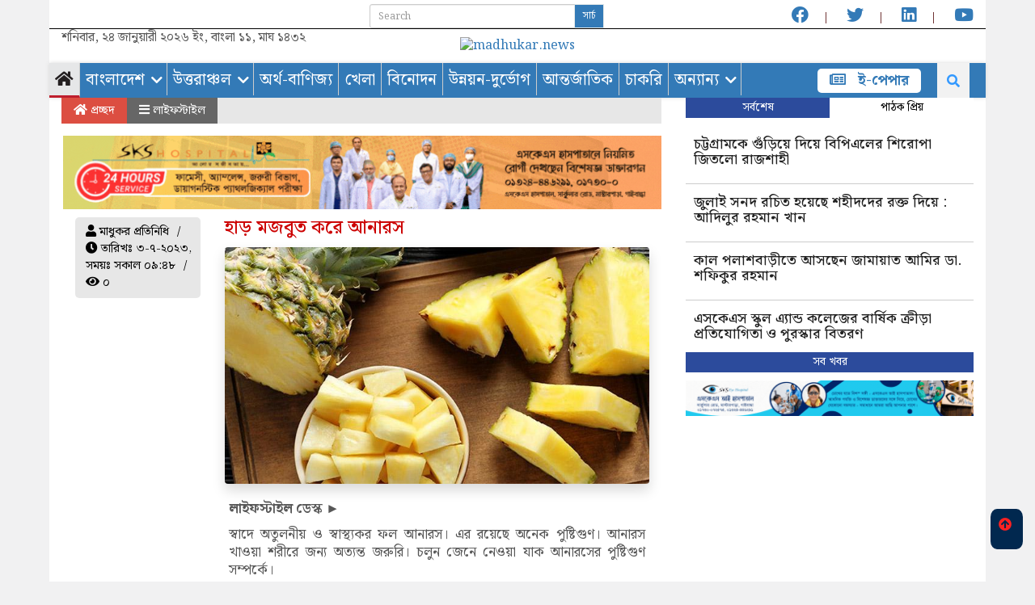

--- FILE ---
content_type: text/html; charset=UTF-8
request_url: https://madhukar.news/Details/%E0%A6%B9%E0%A6%BE%E0%A7%9C-%E0%A6%AE%E0%A6%9C%E0%A6%AC%E0%A7%81%E0%A6%A4-%E0%A6%95%E0%A6%B0%E0%A7%87-%E0%A6%86%E0%A6%A8%E0%A6%BE%E0%A6%B0%E0%A6%B8
body_size: 15302
content:
<!DOCTYPE html><html lang="bn" prefix="op: https://media.facebook.com/op#" ><head><meta http-equiv="Content-Type" content="text/html; charset=utf-8"><meta http-equiv="cache-control" content="no-cache" /><meta http-equiv="cache-control" content="max-age=0" /><meta http-equiv="pragma" content="no-cache" /><meta http-equiv="expires" content="0" /><meta http-equiv="expires" content="Sat, 26 Jul 1997 05:00:00 GMT" /><script src="https://www.googleoptimize.com/optimize.js?id=OPT-NGXLPQM"></script> <link rel="icon" href="https://madhukar.news/images/Logo.svg" type="image/x-icon" /> <link rel="shortcut icon" href="https://madhukar.news/images/Logo.svg" type="image/x-icon" />   <meta http-equiv="X-UA-Compatible" content="IE=edge"> <meta name="viewport" content="width=device-width,minimum-scale=1,initial-scale=1" /> <title> হাড় মজবুত করে আনারস | মাধুকর </title>  <meta name="Developed By" content="Creation Plus"/> <meta name="distribution" content="Global"/> <meta name="keywords" content="মাধুকর, bangla news, current News, bangla newspaper, bangladesh newspaper, online paper, bangladeshi newspaper, bangla news paper, bangladesh newspapers, newspaper, all bangla news paper, bd news paper, news paper, bangladesh news paper, daily, bangla newspaper, daily news paper, bangladeshi news paper, bangla paper, all bangla newspaper, bangladesh news, daily newspaper,all news bd, অনলাইন, পত্রিকা, বাংলাদেশ, আজকের পত্রিকা, আন্তর্জাতিক, অর্থনীতি, খেলা, বিনোদন, ফিচার, বিজ্ঞান ও প্রযুক্তি, চলচ্চিত্র, ঢালিউড, বলিউড, হলিউড, বাংলা গান, মঞ্চ, টেলিভিশন, নকশা, রস+আলো, ছুটির দিনে, অধুনা, স্বপ্ন নিয়ে, আনন্দ, অন্য আলো, সাহিত্য, গোল্লাছুট, প্রজন্ম ডট কম, বন্ধুসভা,কম্পিউটার, মোবাইল ফোন, অটোমোবাইল, মহাকাশ, গেমস, মাল্টিমিডিয়া, রাজনীতি, সরকার, অপরাধ, আইন ও বিচার, পরিবেশ, দুর্ঘটনা, সংসদ, রাজধানী, শেয়ার বাজার, বাণিজ্য, পোশাক শিল্প, ক্রিকেট, ফুটবল, লাইভ স্কোর" /><meta name="description" content=" লাইফস্টাইল ডেস্ক&nbsp;►
স্বাদে অতুলনীয় ও স্বাস্থ্যকর ফল আনারস। এর রয়েছে অনেক পুষ্টিগুণ। আনারস খাওয়া শরীরে জন্য অত্যন্ত জরুরি। চলুন জেনে নেওয়া যাক আনারসের পুষ্টিগুণ সম্পর্কে।
ওজন কমায়:
শুনতে বেশ অবাক | মাধুকর	" /><link href="https://madhukar.news" rel="home" /> <script data-schema="Organization" type="application/ld+json">{	"@context": "http://schema.org/",	"name":"মাধুকর",	"@type": "Organization",	"url": "//madhukar.news",	"sameAs": [	"https://www.facebook.com/www.madhukar.news",	"https://twitter.com/DailyMadhukarPaper",	"https://www.youtube.com/channel/UCR4OKoKPdgOgKS7ZEUX26SA"	],	"logo": "//madhukar.news/images/Logo.svg", "potentialAction": {	"@type": "SearchAction",	"target": "//madhukar.news/search/?q={search_term_string}",	"query-input": "required name=search_term_string"	}
}</script><meta property="fb:pages" content="549377189312226" /><meta name="msvalidate.01" content="F41E9EC3FB9A3957FF45387D1E444F0C" /><script> window.fbAsyncInit = function() { FB.init({ appId : '549377189312226', xfbml : true, version : 'v7.0' }); FB.AppEvents.logPageView(); }; (function(d, s, id){ var js, fjs = d.getElementsByTagName(s)[0]; if (d.getElementById(id)) {return;} js = d.createElement(s); js.id = id; js.src = "https://connect.facebook.net/en_US/sdk.js"; fjs.parentNode.insertBefore(js, fjs); }(document, 'script', 'facebook-jssdk'));</script><meta property="og:url" content="https://madhukar.news/Details/হাড়-মজবুত-করে-আনারস" /><meta property="og:type" content="website" /><meta property="fb:app_id" content="444829112881482" /><meta property="og:title" content="হাড় মজবুত করে আনারস" /><meta property="og:description" content="লাইফস্টাইল ডেস্ক&nbsp;►
স্বাদে অতুলনীয় ও স্বাস্থ্যকর ফল আনারস। এর রয়েছে অনেক পুষ্টিগুণ। আনারস খাওয়া শরীরে জন্য অত্যন্ত জরুরি। চলুন জেনে নেওয়া যাক আনারসের পুষ্টিগুণ সম্পর্কে।
ওজন কমায়:
শুনতে বেশ অবাক লাগলেও আনারস আমাদের ওজন কমানোয় বেশ সাহায্য করে। কারণ আনারসে প্রচুর ফাইবার রয়েছে এবং অনেক কম ফ্যাট। সকালের যে সময়ে ফলমূল খাওয়া হয় সে সময় আনারস এবং সালাদে আনারস ব্যবহার অথবা আনারসের জুস অনেক বেশি স্বাস্থ্যকর। তাই ওজন কমাতে চাইলে আনারস খান।
হজমশক্তি বাড়ায়:
আনারস আমাদের হজমশক্তি বৃদ্ধি করতে বেশ কার্যকরী। আনারসে রয়েছে ব্রোমেলিন যা আমাদের হজমশক্তিকে উন্নত করতে সাহায্য করে।
হাড়ের সুস্থতায়:
আনারসে রয়েছে প্রচুর পরিমাণে ক্যালসিয়াম ও ম্যাংগানিজ। ক্যালসিয়াম হাড়ের গঠনে বেশ গুরুত্বপূর্ণ ভূমিকা পালন করে এবং ম্যাংগানিজ হাড়কে করে তোলে মজবুত। প্রতিদিনের খাবার তালিকায় পরিমিত পরিমাণ আনারস রাখলে হাড়ের সমস্যাজনিত যে কোনো রোগ প্রতিরোধ করা সম্ভব।
পুষ্টির অভাব দূর করে:
আনারস পুষ্টির বেশ বড় একটি উৎস। আনারসে রয়েছে প্রচুর পরিমাণে ভিটামিন এ এবং সি, ক্যালসিয়াম, পটাশিয়াম ও ফসফরাস। এসব উপাদান আমাদের দেহের পুষ্টির অভাব পূরণে কার্যকরী ভূমিকা পালন করে। প্রতিদিন অল্প পরিমাণে আনারস খেলে দেহে এ সব পুষ্টি উপাদানের অভাব থাকবে না।
চোখের স্বাস্থ্য রায়:
বিভিন্ন গবেষণায় দেখা যায় যে আনারস ম্যাক্যুলার ডিগ্রেডেশন হওয়া থেকে আমাদের রা করে। এ রোগটি আমাদের চোখের রেটিনা নষ্ট করে দেয় এবং আমরা ধীরে ধীরে অন্ধ হয়ে যাই। আনারসে রয়েছে বেটা ক্যারোটিন। প্রতিদিন আনারস খেলে এ রোগ হওয়ার সম্ভাবনা ৩০ শতাংশ পর্যন্ত কমে যায়। এতে সুস্থ থাকে আমাদের চোখ।
দাঁত ও মাড়ির সুরায়:
আনারসের ক্যালসিয়াম দাঁতের সুরায় কাজ করে। মাড়ির যে কোনো সমস্যা সমাধান করতে বেশ কার্যকর ভূমিকা পালন করে। প্রতিদিন আনারস খেলে দাঁতে জীবাণুর আক্রমণ কম হয় এবং দাঁত ঠিক থাকে।&nbsp;
" /><meta property="og:image" content="https://admin.madhukar.news/uploads/0307202309484701.jpg" /><meta property="og:image:alt" content="হাড় মজবুত করে আনারস" /><meta name="twitter:card" content="summary_large_image" /><meta name="twitter:site" content="@madhukarNews" /><meta name="twitter:creator" content="@madhukarNews" /><meta name="twitter:url" content="https://madhukar.news/Details/হাড়-মজবুত-করে-আনারস" /><meta name="twitter:title" content="হাড় মজবুত করে আনারস" /><meta name="twitter:description" content="লাইফস্টাইল ডেস্ক&nbsp;►
স্বাদে অতুলনীয় ও স্বাস্থ্যকর ফল আনারস। এর রয়েছে অনেক পুষ্টিগুণ। আনারস খাওয়া শরীরে জন্য অত্যন্ত জরুরি। চলুন জেনে নেওয়া যাক আনারসের পুষ্টিগুণ সম্পর্কে।
ওজন কমায়:
শুনতে বেশ অবাক লাগলেও আনারস আমাদের ওজন কমানোয় বেশ সাহায্য করে। কারণ আনারসে প্রচুর ফাইবার রয়েছে এবং অনেক কম ফ্যাট। সকালের যে সময়ে ফলমূল খাওয়া হয় সে সময় আনারস এবং সালাদে আনারস ব্যবহার অথবা আনারসের জুস অনেক বেশি স্বাস্থ্যকর। তাই ওজন কমাতে চাইলে আনারস খান।
হজমশক্তি বাড়ায়:
আনারস আমাদের হজমশক্তি বৃদ্ধি করতে বেশ কার্যকরী। আনারসে রয়েছে ব্রোমেলিন যা আমাদের হজমশক্তিকে উন্নত করতে সাহায্য করে।
হাড়ের সুস্থতায়:
আনারসে রয়েছে প্রচুর পরিমাণে ক্যালসিয়াম ও ম্যাংগানিজ। ক্যালসিয়াম হাড়ের গঠনে বেশ গুরুত্বপূর্ণ ভূমিকা পালন করে এবং ম্যাংগানিজ হাড়কে করে তোলে মজবুত। প্রতিদিনের খাবার তালিকায় পরিমিত পরিমাণ আনারস রাখলে হাড়ের সমস্যাজনিত যে কোনো রোগ প্রতিরোধ করা সম্ভব।
পুষ্টির অভাব দূর করে:
আনারস পুষ্টির বেশ বড় একটি উৎস। আনারসে রয়েছে প্রচুর পরিমাণে ভিটামিন এ এবং সি, ক্যালসিয়াম, পটাশিয়াম ও ফসফরাস। এসব উপাদান আমাদের দেহের পুষ্টির অভাব পূরণে কার্যকরী ভূমিকা পালন করে। প্রতিদিন অল্প পরিমাণে আনারস খেলে দেহে এ সব পুষ্টি উপাদানের অভাব থাকবে না।
চোখের স্বাস্থ্য রায়:
বিভিন্ন গবেষণায় দেখা যায় যে আনারস ম্যাক্যুলার ডিগ্রেডেশন হওয়া থেকে আমাদের রা করে। এ রোগটি আমাদের চোখের রেটিনা নষ্ট করে দেয় এবং আমরা ধীরে ধীরে অন্ধ হয়ে যাই। আনারসে রয়েছে বেটা ক্যারোটিন। প্রতিদিন আনারস খেলে এ রোগ হওয়ার সম্ভাবনা ৩০ শতাংশ পর্যন্ত কমে যায়। এতে সুস্থ থাকে আমাদের চোখ।
দাঁত ও মাড়ির সুরায়:
আনারসের ক্যালসিয়াম দাঁতের সুরায় কাজ করে। মাড়ির যে কোনো সমস্যা সমাধান করতে বেশ কার্যকর ভূমিকা পালন করে। প্রতিদিন আনারস খেলে দাঁতে জীবাণুর আক্রমণ কম হয় এবং দাঁত ঠিক থাকে।&nbsp;
" /><meta name="twitter:image" content="https://admin.madhukar.news/uploads/0307202309484701.jpg" /><link rel="canonical" href="https://www.madhukar.news/Details/হাড়-মজবুত-করে-আনারস"><link rel="amphtml" href="https://www.madhukar.news/amp/হাড়-মজবুত-করে-আনারস">  <link href="https://madhukar.news/others/css/bootstrap.min.css" rel="stylesheet"> <link href="https://madhukar.news/others/css/font-awesome.min.css" rel="stylesheet">  <link href="https://madhukar.news/others/css/responsive.css" rel="stylesheet"> <link href="https://madhukar.news/others/style.css" rel="stylesheet"> <link href="https://madhukar.news/style.css" rel="stylesheet"> <link href="https://madhukar.news/others/css/menu.css" rel="stylesheet"> <script src="https://code.jquery.com/jquery-1.12.4.js"></script> <script src="https://code.jquery.com/ui/1.12.1/jquery-ui.js"></script> <script type="text/javascript" src="https://www.admin.madhukar.news/js/jquery.slimscroll.js"></script>  <script async src="https://www.googletagmanager.com/gtag/js?id=G-ZFC1FQ7K33"></script> <script> window.dataLayer = window.dataLayer || []; function gtag(){dataLayer.push(arguments);} gtag('js', new Date()); gtag('config', 'G-ZFC1FQ7K33'); </script> <script src="https://cdn.onesignal.com/sdks/OneSignalSDK.js" async=""></script> <script> window.OneSignal = window.OneSignal || []; OneSignal.push(function() { OneSignal.init({ appId: "0c3373d7-7de4-4f56-aa99-81c1033d0804", }); }); </script> <script async src="https://pagead2.googlesyndication.com/pagead/js/adsbygoogle.js?client=ca-pub-8624375222418287" crossorigin="anonymous"></script> </head>  <body>  <section class="container main_wbsite"> <div class="row top-hdr-border logo-background"> <div class="top-hdr-sec"> <div class="col-md-4 col-sm-5 date"> </div> <div class="col-md-3 col-sm-3 search"> <form action="https://madhukar.news/search/" method="post"> <input type="text" class="form-control input-sm" maxlength="64" placeholder="Search" name="search"/> <button type="submit" class="btn btn-primary btn-sm">সার্চ </button> </form> </div> <div class="col-md-5 col-sm-4"> <div class="top-hdr-social"> <ul> <li><a href="https://www.facebook.com/www.madhukar.news" target="_blank"> <i class="fab fa-facebook"></i></a></li> <li><a href="https://twitter.com/DailyMadhukarPaper" target="_blank"> <i class="fab fa-twitter"></i></a></li> <li><a href="https://linkedin.com/madhukarnews" target="_blank"> <i class="fab fa-linkedin"></i></a></li>  <li><a href="https://www.youtube.com/channel/UCR4OKoKPdgOgKS7ZEUX26SA" target="_blank"> <i class="fab fa-youtube"></i></a></li> </ul> </div> </div> </div> </div>   <div class="row hidden-xs"> <div class="col-md-4 col-sm-4" style="align-items: center;"> <div style="position: absolute;"> <p> শনিবার, ২৪ জানুয়ারী ২০২৬ ইং, বাংলা ১১, মাঘ ১৪৩২ </p> </div> </div> <div class="col-md-4 col-sm-4 logo" style="text-align: center;"> <a href="https://madhukar.news"><img style="width:60%; height:auto" src="https://madhukar.news/images/Logo.svg" alt="madhukar.news"></a> </div> <div class="col-md-4 col-sm-4 bannar"> </div></div>  <link rel="stylesheet" href="https://cdnjs.cloudflare.com/ajax/libs/font-awesome/5.9.0/css/all.css"/> <link rel="stylesheet" href="//madhukar.news/css/animate.css"/> <style> @media (max-width: 767px) .hidden-xs { display: none !important; } .navigation { box-shadow: 0 0 5px #d8d8d8; background: #337ab7;
}
#main-nav ul.menu li a{ color:white;
} </style><header class="header"> <div class="desk-nav navigation hidden-xs" style="position: relative"><div id="main-nav"><div class="menu-main_menu-container"><ul id="menu-main_menu" class="menu"><li class=" current-menu-item "><a href="https://madhukar.news/"><i class="fa fa-home"> </i></a></li><li class='menu-item-has-children'><a href='//madhukar.news/Category/বাংলাদেশ'>বাংলাদেশ</a><ul class='drdown-menu'><li><a href='//madhukar.news/Category/জাতীয়'>জাতীয়</a></li><li><a href='//madhukar.news/Category/রাজনীতি'>রাজনীতি</a></li><li><a href='//madhukar.news/Category/ঢাকা'>ঢাকা</a></li><li><a href='//madhukar.news/Category/চট্টগ্রাম'>চট্টগ্রাম</a></li><li><a href='//madhukar.news/Category/রংপুর'>রংপুর</a></li><li><a href='//madhukar.news/Category/রাজশাহী'>রাজশাহী</a></li><li><a href='//madhukar.news/Category/সিলেট'>সিলেট</a></li><li><a href='//madhukar.news/Category/বরিশাল'>বরিশাল</a></li><li><a href='//madhukar.news/Category/খুলনা'>খুলনা</a></li><li><a href='//madhukar.news/Category/ময়মনসিংহ'>ময়মনসিংহ</a></li></ul></li><li class='menu-item-has-children'><a href='//madhukar.news/Category/উত্তরাঞ্চল'>উত্তরাঞ্চল</a><ul class='drdown-menu'><li><a href='//madhukar.news/Category/রংপুর'>রংপুর</a></li><li><a href='//madhukar.news/Category/রাজশাহী'>রাজশাহী</a></li><li><a href='//madhukar.news/Category/গাইবান্ধা'>গাইবান্ধা</a></li><li><a href='//madhukar.news/Category/দিনাজপুর'>দিনাজপুর</a></li><li><a href='//madhukar.news/Category/কুড়িগ্রাম'>কুড়িগ্রাম</a></li><li><a href='//madhukar.news/Category/লালমনিরহাট'>লালমনিরহাট</a></li><li><a href='//madhukar.news/Category/নীলফামারী'>নীলফামারী</a></li><li><a href='//madhukar.news/Category/ঠাকুরগাঁও'>ঠাকুরগাঁও</a></li><li><a href='//madhukar.news/Category/পঞ্চগড়'>পঞ্চগড়</a></li></ul></li><li class=''><a href='//madhukar.news/Category/অর্থ-বাণিজ্য'>অর্থ-বাণিজ্য</a></li><li class=''><a href='//madhukar.news/Category/খেলা'>খেলা</a></li><li class=''><a href='//madhukar.news/Category/বিনোদন'>বিনোদন</a></li><li class=''><a href='//madhukar.news/Category/উন্নয়ন-দুর্ভোগ'>উন্নয়ন-দুর্ভোগ</a></li><li class=''><a href='//madhukar.news/Category/আন্তর্জাতিক'>আন্তর্জাতিক</a></li><li class=''><a href='//madhukar.news/Category/চাকরি'>চাকরি</a></li><li class='menu-item-has-children'><a href='//madhukar.news/Category/অন্যান্য'>অন্যান্য</a><ul class='drdown-menu'><li><a href='//madhukar.news/Category/স্বাস্থ্য'>স্বাস্থ্য</a></li><li><a href='//madhukar.news/Category/রেসিপি'>রেসিপি</a></li><li><a href='//madhukar.news/Category/সংস্কৃতি'>সংস্কৃতি</a></li><li><a href='//madhukar.news/Category/লাইফস্টাইল'>লাইফস্টাইল</a></li><li><a href='//madhukar.news/Category/শিক্ষা'>শিক্ষা</a></li><li><a href='//madhukar.news/Category/তথ্য-প্রযুক্তি'>তথ্য-প্রযুক্তি</a></li><li><a href='//madhukar.news/Category/মতামত'>মতামত</a></li><li><a href='//madhukar.news/Category/পাখি-প্রকৃতি'>পাখি-প্রকৃতি</a></li><li><a href='//madhukar.news/Category/ভিডিও'>ভিডিও</a></li></ul></li></ul></li></ul></div><div class="epaper-button"> <a target="_blank" href="https://www.emadhukar.com/"> <strong><i class="far fa-newspaper"></i> ই-পেপার</strong></a> </div></div><div class="nav-search-form"><form role="search" method="post" class="search-form" action="https://madhukar.news/search/"> <input required="required" type="search" class="search-field" placeholder="অনুসন্ধান" name="search" title="Search for:"> <input id="search_click" type="submit" class="search-submit fa" value=""> </form></div></div><div class="bottom-bar"><div class="container"> </div></div><div class="all-menu-item"><div class="all-menu-item-bg"><div class="container"><div class="containt" style="display: none"><div class="menu-all_menu-container"><ul id="menu-all_menu" class="all-cat-menu"><li><a href="Category/বাংলাদেশ">বাংলাদেশ</a></li><li><a href="Category/আন্তর্জাতিক">আন্তর্জাতিক</a></li><li><a href="Category/অর্থনীতি">অর্থনীতি</a></li><li><a href="Category/বিনোদন">বিনোদন</a></li><li><a href="Category/খেলা">খেলা</a></li><li><a href="Category/লাইফস্টাইল">লাইফস্টাইল</a></li><li><a href="Category/মতামত">মতামত</a></li><li><a href="Category/ফিচার">ফিচার</a></li><li><a href="Category/শিক্ষা">শিক্ষা</a></li><li><a href="Category/সংস্কৃতি">সংস্কৃতি</a></li><li><a href="Category/sports/interview/">সাক্ষাৎকার</a></li><li><a href="Category/opinion/religion/">ধর্ম</a></li><li><a href="Category/life-style/travel/">ভ্রমণ</a></li><li><a href="Category/uncatagorys/">পাঁচমিশালি</a></li><li><a href="special-eidtion/">বিশেষ সংখ্যা</a></li><li><a href="Category/স্বাস্থ্য/">স্বাস্থ্য</a></li><li><a href="Category/photos-gallery/"><i class="fa fa-camera" aria-hidden="true"></i> ছবি</a></li> <li><a href="Category/video/"><i class="fa fa-video-camera" aria-hidden="true"></i> ভিডিও</a></li></ul></div><div style="clear: both; height: 30px; border-bottom: 1px solid #bcbec0"></div><div class="menu-all_catagory_bottom-container"><ul id="menu-all_catagory_bottom" class="all-cat-menu-bottom"><li><a href="social-media-link/"><i class="fa fa-share-alt" aria-hidden="true"></i> সোশ্যাল মিডিয়া</a></li><li><a href="https://madhukar.news/converter/"><i class="fa fa-language" aria-hidden="true"></i> ইউনিকোড কনভার্টার</a></li><li><a href="Category/country/"><i class="fa fa-clock-o" aria-hidden="true"></i> আজকের এই দিনে</a></li><li><a href="https://madhukar.news/archive/"><i class="fa fa-calendar" aria-hidden="true"></i> আর্কাইভ</a></li><li><a href="#">সার্কুলেশন</a></li><li><a href="/advertise/">বিজ্ঞাপন</a></li><li><a href="/about-us/">আমাদের কথা</a></li></ul></div></div></div></div></div><script type="text/javascript"> jQuery(document).ready(function(e) { jQuery("#first_checkbox").attr("checked", "checked") jQuery("#unicode_font input").click(function() { var val = jQuery(this).val(); window.imeselector.selectIM(val); //window.imeselector.$element.trigger( 'setim.ime',val); //console.log(val); }) }) </script><script type="text/javascript"> jQuery(document).ready(function(e) { var h = jQuery('.header').height(); jQuery(window).scroll(function() { var top = jQuery(window).scrollTop(); if (h > 90) { if (top >= h) { jQuery(".navigation").addClass("stricky animated bounceInDown"); jQuery('.header').addClass("hstricky"); jQuery('.top-bar').hide(); } else { jQuery(".navigation").removeClass("stricky animated bounceInDown"); jQuery('.header').removeClass("hstricky"); jQuery('.top-bar').show(); } } }) }) </script><script type="text/javascript"> jQuery(document).ready(function() { jQuery(".nav-search-form").click(function(e) { e.stopPropagation(); }); jQuery("#search_click").click(function(e) { e.stopPropagation(); //console.log("click"); if (!jQuery(".nav-search-form").hasClass("active")) { jQuery(".nav-search-form").addClass("active"); e.preventDefault(); } }) jQuery(document).on("click", function() { jQuery(".nav-search-form").removeClass("active"); }) }); </script></header><div class="logo-aria visible-xs"><div class="container"><div class="row"><div class="header-m"><div class="serach_box_m" style="display: none;"><div class="serch_content"><form action="https://madhukar.news/search/" method="post"> <input class="input-tex" placeholder="অনুসন্ধান করুন..." type="text" name="search" id="search" value=""><div class="button-group"> <input class="fa button submit" type="submit" value=""> <input id="mserch_close" class="fa button closes" type="button" value=""> </div></form><div style="clear:both;"></div></div></div><script type="text/javascript"> jQuery(document).ready(function(e) { jQuery("#mserch_close").click(function(e) { jQuery(".serach_box_m").fadeOut(); }) jQuery(".serch_button").click(function(e) { jQuery(".serach_box_m").fadeIn(); }) }) </script><div class="logo1 col-xs-8"> <a style="text-decoration:none" href="https://madhukar.news"> <img src="https://madhukar.news/images/Logo.svg" alt=""> </a> <span class="border"> </span> </div><div class="col-xs-offset-2 col-xs-2 nav-button"><span class="serch_button"> <i class="fa fa-search"></i> </span><div class="click-mnav" style="width:100%; height:45px"> <button class="navbar-toggle hide_mnav-bar" type="button"> <i id="change_icon" class="fa fa-bars"></i> </button><script type="text/javascript"> jQuery(document).ready(function(e) { jQuery(".hide_mnav-bar").click(function(e) { jQuery("#mnav-bar div .menu").slideToggle(); if (jQuery("#change_icon").hasClass("fa-bars")) { jQuery("#change_icon").removeClass("fa-bars"); jQuery("#change_icon").addClass("fa-times"); jQuery(".header-m").addClass("active"); } else { jQuery("#change_icon").addClass("fa-bars"); jQuery("#change_icon").removeClass("fa-times"); jQuery(".header-m").removeClass("active"); } }); }); </script></div></div><div style="clear:both;"></div></div><div class="moble-menu visible-xs"><div id="mobile_nav"><div id="mmain-nav"><div id="mnav-bar"><div class="mobile-bar"><ul class="menu" style="display: none;"><li style="border-right: 1px solid #fff;"><a style="color: #2b3990;" href="/print-edition/">আজকের পত্রিকা</a> </li><li style="border-right: 1px solid #fff;"><a style="color: #ed1c24;" href="https://emadhukar.com"><b>ই-পেপার</b></a> </li><li><a style="color: #2b3990;" href="/admin"><i class="fa fa-user-circle-o"></i> </a> </li></ul><div style="clear:both;"></div></div><div class="menu-mobile_menu_final-container"> <ul id="menu-mobile_menu_final" class="menu" style="display: none;"><li><a href="https://madhukar.news/Category/বাংলাদেশ" target="">বাংলাদেশ</a></li><li><a href="https://madhukar.news/Category/গাইবান্ধা" target="">গাইবান্ধা</a></li><li><a href="https://madhukar.news/Category/খেলা" target="">খেলাধুলা</a></li><li><a href="https://madhukar.news/Category/আন্তর্জাতিক" target="">আন্তর্জাতিক</a></li><li><a href="https://madhukar.news/Category/বিনোদন" target="">বিনোদন</a></li><li><a href="https://madhukar.news/Category/অর্থ-বাণিজ্য" target="">অর্থ বাণিজ্য</a></li><li><a href="https://madhukar.news/Category/সংস্কৃতি" target="">সংস্কৃতি</a></li><li><a href="https://madhukar.news/Category/উন্নয়ন-দুর্ভোগ" target="">উন্নয়ন দুর্ভোগ</a></li><li><a href="https://madhukar.news/Category/লাইফস্টাইল" target="">লাইফস্টাইল</a></li><li><a href="https://madhukar.news/Category/চাকরি" target="">চাকরি</a></li><li><a href="https://madhukar.news/Category/অন্যান্য" target="">অন্যান্য</a></li></ul></div><div class="menu-all-Category-bottom-container"><ul id="menu-all_catagory_bottom-1" class="menu" style="display: none;"><li><a href="https://www.facebook.com/DailyMadhukarPaper"><i class="fa fa-share-alt" aria-hidden="true"></i> সোশ্যাল মিডিয়া</a></li><li><a href="https://madhukar.news/converter"><i class="fa fa-language" aria-hidden="true"></i> ইউনিকোড কনভার্টার</a></li><li><a href="Category/country/"><i class="fa fa-clock-o" aria-hidden="true"></i> আজকের এই দিনে</a></li><li><a href="https://madhukar.news/archive/"><i class="fa fa-calendar" aria-hidden="true"></i> আর্কাইভ</a></li><li><a href="#">সার্কুলেশন</a></li><li><a href="https://madhukar.news/page/advertising-rate-madhukar">বিজ্ঞাপন</a></li><li><a href="about-us/">আমাদের কথা</a></li></ul></div></div></div></div></div></div></div></div><script type="text/javascript"> jQuery(document).ready(function() { jQuery(".search-col i").click(function(e) { //console.log("click"); jQuery("#searchs").slideToggle("slow"); }) }) </script> <link rel="stylesheet" type="text/css" href="//madhukar.news/ckeditor5.css"><section class="singlepage-section"> <div class="row"> <div class="col-md-8"> <div class="single-cat-info"> <div class="single-cat-home"> <a href="//madhukar.news/"><i class="fa fa-home" aria-hidden="true"></i> প্রচ্ছদ </a> </div> <div class="single-cat-cate"> <a href="https://madhukar.news/Category/লাইফস্টাইল"><i class="fa fa-bars" aria-hidden="true"></i> লাইফস্টাইল </a> </div> </div> <div id="divToPrint"> <div class="single-title"> <div class="add"> <a href="https://skseyehospital.com.bd" target="_blank"><img src="//admin.madhukar.news/Ad_Image/SKS Hospital_Animation.gif" alt="Ad" style="width:100%" /></a>           </div> <div class="unselectable"> <div class="col-md-12"><div class="col-md-3"><div class="sgl-page-views-count"><ul><li><i class="fa fa-user" aria-hidden="true"></i> মাধুকর প্রতিনিধি</li><li> <i class="fa fa-clock-o" aria-hidden="true"></i> তারিখঃ ৩-৭-২০২৩, সময়ঃ সকাল ০৯:৪৮</li><li> <i class="fa fa-eye" aria-hidden="true"></i> ০</li></ul></div></div><div class="col-md-9"><h1 class='h1_style'>হাড় মজবুত করে আনারস</h1><div class="single-img"><img class='lazyload rounded shadow' src='//madhukar.news/images/load1.gif' data-src='//admin.madhukar.news/uploads/0307202309484701.jpg' alt='হাড় মজবুত করে আনারস' title='হাড় মজবুত করে আনারস'><p><small></small></p></div><div class="single-dtls"><p><strong>লাইফস্টাইল ডেস্ক&nbsp;►</strong></p><p>স্বাদে অতুলনীয় ও স্বাস্থ্যকর ফল আনারস। এর রয়েছে অনেক পুষ্টিগুণ। আনারস খাওয়া শরীরে জন্য অত্যন্ত জরুরি। চলুন জেনে নেওয়া যাক আনারসের পুষ্টিগুণ সম্পর্কে।</p><p><strong>ওজন কমায়:</strong><br />শুনতে বেশ অবাক লাগলেও আনারস আমাদের ওজন কমানোয় বেশ সাহায্য করে। কারণ আনারসে প্রচুর ফাইবার রয়েছে এবং অনেক কম ফ্যাট। সকালের যে সময়ে ফলমূল খাওয়া হয় সে সময় আনারস এবং সালাদে আনারস ব্যবহার অথবা আনারসের জুস অনেক বেশি স্বাস্থ্যকর। তাই ওজন কমাতে চাইলে আনারস খান।</p><p><strong>হজমশক্তি বাড়ায়:</strong><br />আনারস আমাদের হজমশক্তি বৃদ্ধি করতে বেশ কার্যকরী। আনারসে রয়েছে ব্রোমেলিন যা আমাদের হজমশক্তিকে উন্নত করতে সাহায্য করে।</p><p><strong>হাড়ের সুস্থতায়:</strong><br />আনারসে রয়েছে প্রচুর পরিমাণে ক্যালসিয়াম ও ম্যাংগানিজ। ক্যালসিয়াম হাড়ের গঠনে বেশ গুরুত্বপূর্ণ ভূমিকা পালন করে এবং ম্যাংগানিজ হাড়কে করে তোলে মজবুত। প্রতিদিনের খাবার তালিকায় পরিমিত পরিমাণ আনারস রাখলে হাড়ের সমস্যাজনিত যে কোনো রোগ প্রতিরোধ করা সম্ভব।</p><p><strong>পুষ্টির অভাব দূর করে:</strong><br />আনারস পুষ্টির বেশ বড় একটি উৎস। আনারসে রয়েছে প্রচুর পরিমাণে ভিটামিন এ এবং সি, ক্যালসিয়াম, পটাশিয়াম ও ফসফরাস। এসব উপাদান আমাদের দেহের পুষ্টির অভাব পূরণে কার্যকরী ভূমিকা পালন করে। প্রতিদিন অল্প পরিমাণে আনারস খেলে দেহে এ সব পুষ্টি উপাদানের অভাব থাকবে না।</p><p><strong>চোখের স্বাস্থ্য রায়:</strong><br />বিভিন্ন গবেষণায় দেখা যায় যে আনারস ম্যাক্যুলার ডিগ্রেডেশন হওয়া থেকে আমাদের রা করে। এ রোগটি আমাদের চোখের রেটিনা নষ্ট করে দেয় এবং আমরা ধীরে ধীরে অন্ধ হয়ে যাই। আনারসে রয়েছে বেটা ক্যারোটিন। প্রতিদিন আনারস খেলে এ রোগ হওয়ার সম্ভাবনা ৩০ শতাংশ পর্যন্ত কমে যায়। এতে সুস্থ থাকে আমাদের চোখ।</p><p><strong>দাঁত ও মাড়ির সুরায়:</strong><br />আনারসের ক্যালসিয়াম দাঁতের সুরায় কাজ করে। মাড়ির যে কোনো সমস্যা সমাধান করতে বেশ কার্যকর ভূমিকা পালন করে। প্রতিদিন আনারস খেলে দাঁতে জীবাণুর আক্রমণ কম হয় এবং দাঁত ঠিক থাকে।&nbsp;</p></div> <div> <a href="https://news.google.com/s/CBIwnJ3_xKAB?sceid=BD:en&sceid=BD:en&r=0&oc=1"> <p> <svg xmlns="http://www.w3.org/2000/svg" viewBox="0 0 24 24" enable-background="new 0 0 24 24" xml:space="preserve" height="32px" width="32px" alt="Google News"><path fill="#0C9D58" d="M17.909,15.1c0,0.278-0.23,0.506-0.51,0.506H6.601c-0.281,0-0.51-0.228-0.51-0.506V4.506 C6.091,4.228,6.32,4,6.601,4h10.798c0.281,0,0.51,0.228,0.51,0.506L17.909,15.1L17.909,15.1z"></path><path opacity="0.2" fill="#004D40" enable-background="new" d="M17.909,6.723l-4.047-0.521l4.047,1.086V6.723z"></path><path opacity="0.2" fill="#004D40" enable-background="new " d="M12.195,4.552L6.067,7.289l6.773-2.465V4.817 C12.721,4.561,12.431,4.442,12.195,4.552z"></path><path opacity="0.2" fill="#FFFFFF" enable-background="new" d="M17.399,4H6.601c-0.281,0-0.51,0.228-0.51,0.506V4.62 c0-0.278,0.23-0.507,0.51-0.507h10.798c0.281,0,0.51,0.228,0.51,0.507V4.506C17.909,4.228,17.68,4,17.399,4z"></path><path fill="#EA4335" d="M8.711,14.774c-0.073,0.272,0.073,0.55,0.324,0.617l10.001,2.69c0.251,0.067,0.516-0.1,0.589-0.372 l2.356-8.793c0.073-0.272-0.073-0.55-0.324-0.617l-10.001-2.69c-0.251-0.067-0.516,0.1-0.589,0.372L8.711,14.774z"></path><path opacity="0.2" fill="#3E2723" enable-background="new " d="M19.727,12.054l0.526,3.196l-0.526,1.964V12.054z"></path><path opacity="0.2" fill="#3E2723" enable-background="new" d="M13.909,6.333l0.471,0.127l0.292,1.972L13.909,6.333z"></path><path opacity="0.2" fill="#FFFFFF" enable-background="new" d="M21.657,8.299l-10.001-2.69c-0.251-0.067-0.516,0.1-0.589,0.372 l-2.356,8.793c-0.004,0.015-0.005,0.03-0.008,0.044l2.338-8.726c0.073-0.272,0.338-0.44,0.589-0.372l10.001,2.69 c0.237,0.064,0.378,0.315,0.331,0.573l0.018-0.067C22.054,8.644,21.908,8.366,21.657,8.299z"></path><path fill="#FFC107" d="M16.588,13.692c0.096,0.265-0.025,0.554-0.269,0.643L5.766,18.175c-0.244,0.089-0.523-0.055-0.619-0.32 L2.033,9.302C1.937,9.037,2.058,8.748,2.302,8.659l10.554-3.841c0.244-0.089,0.523,0.055,0.619,0.32L16.588,13.692z"></path><path opacity="0.2" fill="#FFFFFF" enable-background="new" d="M2.073,9.409C1.977,9.145,2.098,8.856,2.342,8.767l10.554-3.841 c0.241-0.088,0.516,0.052,0.615,0.311l-0.036-0.1c-0.096-0.265-0.375-0.409-0.619-0.32L2.302,8.659 C2.058,8.748,1.937,9.037,2.033,9.302l3.114,8.554c0.001,0.003,0.003,0.005,0.004,0.008L2.073,9.409z"></path><path fill="#4285F4" d="M19.727,19.852c0,0.281-0.23,0.511-0.511,0.511H4.784c-0.281,0-0.511-0.23-0.511-0.511V8.943 c0-0.281,0.23-0.511,0.511-0.511h14.432c0.281,0,0.511,0.23,0.511,0.511V19.852z"></path><path fill="#FFFFFF" d="M16.972,12.75h-4.318v-1.136h4.318c0.125,0,0.227,0.102,0.227,0.227v0.682 C17.199,12.648,17.097,12.75,16.972,12.75z M16.972,17.068h-4.318v-1.136h4.318c0.125,0,0.227,0.102,0.227,0.227v0.682 C17.199,16.966,17.097,17.068,16.972,17.068z M17.653,14.909h-5v-1.136h5c0.125,0,0.227,0.102,0.227,0.227v0.682 C17.881,14.807,17.779,14.909,17.653,14.909z"></path><path opacity="0.2" fill="#1A237E" enable-background="new" d="M19.216,20.25H4.784c-0.281,0-0.511-0.23-0.511-0.511v0.114 c0,0.281,0.23,0.511,0.511,0.511h14.432c0.281,0,0.511-0.23,0.511-0.511v-0.114C19.727,20.02,19.497,20.25,19.216,20.25z"></path><path opacity="0.2" fill="#FFFFFF" enable-background="new" d="M4.784,8.545h14.432c0.281,0,0.511,0.23,0.511,0.511V8.943 c0-0.281-0.23-0.511-0.511-0.511H4.784c-0.281,0-0.511,0.23-0.511,0.511v0.114C4.273,8.776,4.503,8.545,4.784,8.545z"></path><path fill="#FFFFFF" d="M8.79,13.886v1.025h1.471c-0.122,0.624-0.67,1.077-1.471,1.077c-0.893,0-1.617-0.755-1.617-1.648 s0.724-1.648,1.617-1.648c0.402,0,0.762,0.138,1.046,0.409v0.001l0.778-0.778c-0.473-0.441-1.089-0.711-1.825-0.711 c-1.506,0-2.727,1.221-2.727,2.727s1.221,2.727,2.727,2.727c1.575,0,2.611-1.107,2.611-2.665c0-0.179-0.016-0.351-0.043-0.517H8.79z "></path><path fill="#1A237E" d="M8.818,14.911v0.114h1.443c0.011-0.037,0.02-0.075,0.028-0.114H8.818z"></path><path fill="#1A237E" d="M8.818,17.068c-1.487,0-2.696-1.19-2.726-2.67c0,0.019-0.002,0.038-0.002,0.057 c0,1.506,1.221,2.727,2.727,2.727c1.575,0,2.611-1.107,2.611-2.665c0-0.013-0.002-0.024-0.002-0.037 C11.394,15.997,10.367,17.068,8.818,17.068z M9.864,13.102c-0.284-0.271-0.644-0.409-1.046-0.409c-0.893,0-1.617,0.755-1.617,1.648 c0,0.019,0.002,0.038,0.003,0.057c0.03-0.868,0.74-1.591,1.614-1.591c0.402,0,0.762,0.138,1.046,0.409v0.001l0.835-0.835 c-0.019-0.018-0.041-0.035-0.061-0.052L9.864,13.102L9.864,13.102z"></path><path opacity="0.2" fill="#1A237E" enable-background="new" d="M17.199,12.636v-0.114c0,0.125-0.102,0.227-0.227,0.227h-4.318 v0.114h4.318C17.097,12.864,17.199,12.762,17.199,12.636z M16.972,17.068h-4.318v0.114h4.318c0.125,0,0.227-0.102,0.227-0.227 v-0.114C17.199,16.966,17.097,17.068,16.972,17.068z M17.653,14.909h-5v0.114h5c0.125,0,0.227-0.102,0.227-0.227v-0.113 C17.881,14.807,17.779,14.909,17.653,14.909z"></path><radialGradient id="SVGID_25_" cx="-270.3468" cy="411.8614" r="1" gradientTransform="matrix(19.4497 0 0 -19.4497 5264.6719 8015.9062)" gradientUnits="userSpaceOnUse"><stop offset="0" style="stop-color: rgb(255, 255, 255); stop-opacity: 0.1;"></stop><stop offset="1" style="stop-color: rgb(255, 255, 255); stop-opacity: 0;"></stop></radialGradient><path fill="url(#SVGID_25_)" d="M21.657,8.299l-3.748-1.008V4.506c0-0.278-0.23-0.506-0.51-0.506H6.601 c-0.281,0-0.51,0.228-0.51,0.506V7.28L2.302,8.659C2.058,8.748,1.937,9.037,2.033,9.302l2.239,6.153v4.397 c0,0.281,0.23,0.511,0.511,0.511h14.432c0.281,0,0.511-0.23,0.511-0.511v-2.525l2.254-8.412C22.054,8.644,21.908,8.366,21.657,8.299 z"></path></svg> মাধুকর এর খবর পেতে গুগল নিউজ চ্যানেল ফলো করুন </p> </a> </div> <h4>নিউজটি শেয়ার করুন</h4> <div class="share"><div class="fb-share-button" data-href="https://madhukar.news/Details/হাড়-মজবুত-করে-আনারস" data-layout="button_count"> </div> <ul>  <li><a href="whatsapp://send?text=হাড় মজবুত করে আনারস https://madhukar.news/Details/হাড়-মজবুত-করে-আনারস"	data-action="share/whatsapp/share" target="_blank"> <i style="color:#25D366 !important" class="fab fa-whatsapp-square"></i></a></li> <li><a href="https://twitter.com/intent/tweet?url=https://madhukar.news/Details/%E0%A6%B9%E0%A6%BE%E0%A7%9C-%E0%A6%AE%E0%A6%9C%E0%A6%AC%E0%A7%81%E0%A6%A4-%E0%A6%95%E0%A6%B0%E0%A7%87-%E0%A6%86%E0%A6%A8%E0%A6%BE%E0%A6%B0%E0%A6%B8&text=হাড় মজবুত করে আনারস" target="_blank"> <i style="color:#1DA1F2 !important" class="fab fa-twitter-square"></i></a></li> <li><a href="https://www.linkedin.com/shareArticle?mini=true&url=https://madhukar.news/Details/%E0%A6%B9%E0%A6%BE%E0%A7%9C-%E0%A6%AE%E0%A6%9C%E0%A6%AC%E0%A7%81%E0%A6%A4-%E0%A6%95%E0%A6%B0%E0%A7%87-%E0%A6%86%E0%A6%A8%E0%A6%BE%E0%A6%B0%E0%A6%B8&title=হাড় মজবুত করে আনারস" target="_blank"> <i style="color:#0072b1 !important" class="fab fa-linkedin-square"></i></a></li> </ul> </div><style> .share{ display:flex; } .share ul{ display:flex; list-style: none; flex-direction: row; margin: auto; justify-content:left; font-size: 2rem; } .share ul>li{ padding-right:10px; }</style><div class='fb-comments'	data-href='https://madhukar.news/Details/হাড়-মজবুত-করে-আনারস'	data-numposts='5' data-width='100%'> </div></div></div></div></div> </div> <a href="#" target="_blank"><img src="//admin.madhukar.news/Ad_Image/SKS Eye Hospital_Animation.gif" alt="Ad" style="width:100%" /></a> <div id="fb-root"></div> <script>(function(d, s, id) { var js, fjs = d.getElementsByTagName(s)[0]; if (d.getElementById(id)) return; js = d.createElement(s); js.id = id; js.src = "https://connect.facebook.net/en_US/sdk.js#xfbml=1&version=v3.0"; fjs.parentNode.insertBefore(js, fjs); }(document, 'script', 'facebook-jssdk'));</script>  <br> <div class="fix"></div> <div class="sgl-cat-tittle" style="overflow:hidden"> এ জাতীয় আরো খবর </div> <div class="row"> <div class="col-sm-4 col-md-4"> <div class="Name-again box-shadow-sm"> <div class="image-again"><img class='lazyload' src='//madhukar.news/images/load1.gif' data-src='//admin.madhukar.news/uploads/17122024105419winter.jpg' alt='শীতে অলসতা কাটানোর উপায়' title='শীতে অলসতা কাটানোর উপায়'><h4 class="sgl-hadding"><a href='//madhukar.news/Details/11390'>শীতে অলসতা কাটানোর উপায়</a></h4></div></div></div><div class="col-sm-4 col-md-4"> <div class="Name-again box-shadow-sm"> <div class="image-again"><img class='lazyload' src='//madhukar.news/images/load1.gif' data-src='//admin.madhukar.news/uploads/11122024104849Winter.jpg' alt='ঠাণ্ডা না গরম, শীতে কোন পানি দিয়ে গোসল করবেন?' title='ঠাণ্ডা না গরম, শীতে কোন পানি দিয়ে গোসল করবেন?'><h4 class="sgl-hadding"><a href='//madhukar.news/Details/11294'>ঠাণ্ডা না গরম, শীতে কোন পানি দিয়ে গোসল করবেন?</a></h4></div></div></div><div class="col-sm-4 col-md-4"> <div class="Name-again box-shadow-sm"> <div class="image-again"><img class='lazyload' src='//madhukar.news/images/load1.gif' data-src='//admin.madhukar.news/uploads/20112024102305Winter.jpg' alt='শীতে কোন কোন রোগের ঝুঁকি বাড়ে?' title='শীতে কোন কোন রোগের ঝুঁকি বাড়ে?'><h4 class="sgl-hadding"><a href='//madhukar.news/Details/11072'>শীতে কোন কোন রোগের ঝুঁকি বাড়ে?</a></h4></div></div></div><div class="col-sm-4 col-md-4"> <div class="Name-again box-shadow-sm"> <div class="image-again"><img class='lazyload' src='//madhukar.news/images/load1.gif' data-src='//admin.madhukar.news/uploads/21062024181839malaria.jpg' alt='বর্ষায় বাড়ে ডেঙ্গু-ম্যালেরিয়ার ঝুঁকি, যেভাবে সতর্ক থাকবেন' title='বর্ষায় বাড়ে ডেঙ্গু-ম্যালেরিয়ার ঝুঁকি, যেভাবে সতর্ক থাকবেন'><h4 class="sgl-hadding"><a href='//madhukar.news/Details/9881'>বর্ষায় বাড়ে ডেঙ্গু-ম্যালেরিয়ার ঝুঁকি, যেভাবে সতর্ক থাকবেন</a></h4></div></div></div><div class="col-sm-4 col-md-4"> <div class="Name-again box-shadow-sm"> <div class="image-again"><img class='lazyload' src='//madhukar.news/images/load1.gif' data-src='//admin.madhukar.news/uploads/1906202410324105.jpg' alt='একসঙ্গে ৩ সন্তানের জন্ম, দুশ্চিন্তায় বাবা' title='একসঙ্গে ৩ সন্তানের জন্ম, দুশ্চিন্তায় বাবা'><h4 class="sgl-hadding"><a href='//madhukar.news/Details/9849'>একসঙ্গে ৩ সন্তানের জন্ম, দুশ্চিন্তায় বাবা</a></h4></div></div></div><div class="col-sm-4 col-md-4"> <div class="Name-again box-shadow-sm"> <div class="image-again"><img class='lazyload' src='//madhukar.news/images/load1.gif' data-src='//admin.madhukar.news/uploads/14062024174010eid.jpg' alt='ঈদের ছুটিতে বাসা ছাড়ার আগে যে বিষয়গুলো খেয়াল রাখা জরুরি' title='ঈদের ছুটিতে বাসা ছাড়ার আগে যে বিষয়গুলো খেয়াল রাখা জরুরি'><h4 class="sgl-hadding"><a href='//madhukar.news/Details/9799'>ঈদের ছুটিতে বাসা ছাড়ার আগে যে বিষয়গুলো খেয়াল রাখা জরুরি</a></h4></div></div></div> </div> <div class="row"> </div> <div class="add"> <a href="https://skshospital.com.bd" target="_blank"><img src="//admin.madhukar.news/Ad_Image/SKS Hospital_Animation.gif" alt="Ad" style="width:100%" /></a>  <script async src="https://pagead2.googlesyndication.com/pagead/js/adsbygoogle.js"></script>  <ins class="adsbygoogle" style="display:block" data-ad-client="ca-pub-1312279366293353" data-ad-slot="3687001636" data-ad-format="auto" data-full-width-responsive="true"></ins> <script> (adsbygoogle = window.adsbygoogle || []).push({}); </script> </div> </div> <div class="col-md-4"> <div style="background:#fff;"> <script type="text/javascript">	$('.tab_bar_block_new li').on('click',function(){	if(!$(this).hasClass('active')){	var tabIndex = $(this).attr('tabIndex');	$('.tab_bar_block_new li').removeClass('active');	$(this).addClass('active');	$('.list_display_block1').hide();	$('#' + tabIndex).fadeIn();	}	});	jquery('#test1').slimscroll({	height: 270	});	jquery('#mostview1').slimscroll({	height: 270	});	$(".editor_picks_list").hover(function(){	$(this).find('.displayTime').show();	},function(){	$(this).find('.displayTime').hide();	}); </script> <style> .tab_bar_block_new ul{display:table; width: 100%; margin:0 0 10px 0;}	.tab_bar_block_new ul > li{position:relative; display: table-cell; line-height: 25px; font-size:14px; color:#000; width:50%; text-align: center; cursor: pointer; _border-radius:5px;}	.tab_bar_block_new ul > li.active{background: #2c4b9c; color: #fff;}	.allNews {background: #2c4b9c;font-size: 14px;line-height: 25px;text-align: center;width: 100%; display: block; margin: 10px 0 0 0;color: #fff; _border-radius:5px;}	.allNews:hover{color:#fff;}	#test1{ height:270px; overflow:auto;}	#mostview1{ height:270px; overflow:auto;}	#popular_list_block1{display: none}	.img{position:relative;}	.editor_picks_list{display: table; width: 100%; _margin:0 0 10px 0; border-bottom: 1px solid #ccc; _padding-bottom:10px;background:#fff; padding:3px 10px; }	.list_display_block1 .editor_picks_list:last-child{margin: 0px 0 0 0; }	.editor_picks_list > a{font-size:15px;}	.editor_picks_list > a > div{display: table-cell; vertical-align: middle}	.editor_picks_list > a > div.img{background: #f7f7f7; width: 90px; height: 60px; text-align: center}	.editor_picks_list > a > div.img:hover{ opacity:0.9;}	.editor_picks_list > a > div.img > i{font-size: 24px; color: #eee}	.editor_picks_list > a > div.hl > h4{font-size: 15px; line-height: 22px; _padding: 0 10px; margin:0; color:#000;}	.editor_picks_list > a > div.hl > h4:hover{ color:#336699;} </style> <div class="tab_bar_block_new"><ul class="list-inline"><li class="active" tabIndex="latest_list_block1">সর্বশেষ</li> <li tabIndex="popular_list_block1">পাঠক প্রিয়</li> </ul></div> <div class="list_display_block1" id="latest_list_block1"> <div id="test1"> <div class='editor_picks_list'><a href='//madhukar.news/Details/13796'><div class='h1'><h4><font style='color:rgb(33, 33, 33)'>চট্টগ্রামকে গুঁড়িয়ে দিয়ে বিপিএলের শিরোপা জিতলো রাজশাহী</font></h4></div></a><div class='pull-right displayTime' style='font-size:14px; color:#999; display:none'>৩ ঘন্টা আগে</div></div><div class='editor_picks_list'><a href='//madhukar.news/Details/13795'><div class='h1'><h4><font style='color:rgb(33, 33, 33)'>জুলাই সনদ রচিত হয়েছে শহীদদের রক্ত দিয়ে : আদিলুর রহমান খান  </font></h4></div></a><div class='pull-right displayTime' style='font-size:14px; color:#999; display:none'>১৯ ঘন্টা আগে</div></div><div class='editor_picks_list'><a href='//madhukar.news/Details/13794'><div class='h1'><h4><font style='color:rgb(33, 33, 33)'>কাল পলাশবাড়ীতে আসছেন জামায়াত আমির ডা. শফিকুর রহমান</font></h4></div></a><div class='pull-right displayTime' style='font-size:14px; color:#999; display:none'>২১ ঘন্টা আগে</div></div><div class='editor_picks_list'><a href='//madhukar.news/Details/13793'><div class='h1'><h4><font style='color:rgb(33, 33, 33)'>এসকেএস স্কুল এ্যান্ড কলেজের বার্ষিক ক্রীড়া প্রতিযোগিতা ও পুরস্কার বিতরণ</font></h4></div></a><div class='pull-right displayTime' style='font-size:14px; color:#999; display:none'>তারিখঃ ২২-১-২০২৬, সময়ঃ রাত ০৮:২১</div></div><div class='editor_picks_list'><a href='//madhukar.news/Details/13792'><div class='h1'><h4><font style='color:rgb(33, 33, 33)'>‘গাইবান্ধা ইকোসাইকেল’ প্রকল্প পরিচিতি ও সচেতনতা সভা</font></h4></div></a><div class='pull-right displayTime' style='font-size:14px; color:#999; display:none'>তারিখঃ ২২-১-২০২৬, সময়ঃ বিকাল ০৫:৫৬</div></div><div class='editor_picks_list'><a href='//madhukar.news/Details/13791'><div class='h1'><h4><font style='color:rgb(33, 33, 33)'>১১ ফেব্রুয়ারি সাধারণ ছুটি: প্রেস সচিব</font></h4></div></a><div class='pull-right displayTime' style='font-size:14px; color:#999; display:none'>তারিখঃ ২২-১-২০২৬, সময়ঃ বিকাল ০৪:৫২</div></div><div class='editor_picks_list'><a href='//madhukar.news/Details/13790'><div class='h1'><h4><font style='color:rgb(33, 33, 33)'>প্রচারণামূলক পথনাটক নিয়ে গাইবান্ধায় ভোটের মাঠে সুজন</font></h4></div></a><div class='pull-right displayTime' style='font-size:14px; color:#999; display:none'>তারিখঃ ২২-১-২০২৬, সময়ঃ বিকাল ০৪:৩৪</div></div><div class='editor_picks_list'><a href='//madhukar.news/Details/13789'><div class='h1'><h4><font style='color:rgb(33, 33, 33)'>সাদুল্লাপুর উপজেলা আইনশৃঙ্খলা কমিটির মাসিক সভা অনুষ্ঠিত</font></h4></div></a><div class='pull-right displayTime' style='font-size:14px; color:#999; display:none'>তারিখঃ ২২-১-২০২৬, সময়ঃ বিকাল ০৪:২১</div></div><div class='editor_picks_list'><a href='//madhukar.news/Details/13788'><div class='h1'><h4><font style='color:rgb(33, 33, 33)'>উপ-অঞ্চল ব্যাডমিন্টন: দ্বৈত-এককে রানার্সআপ এসকেএস স্কুল এ্যান্ড কলেজ</font></h4></div></a><div class='pull-right displayTime' style='font-size:14px; color:#999; display:none'>তারিখঃ ২২-১-২০২৬, সময়ঃ সকাল ১১:২২</div></div><div class='editor_picks_list'><a href='//madhukar.news/Details/13787'><div class='h1'><h4><font style='color:rgb(33, 33, 33)'>রংপুর সদর আসনে হরিণ প্রতিকে লড়বেন তৃতীয় লিঙ্গের রানী</font></h4></div></a><div class='pull-right displayTime' style='font-size:14px; color:#999; display:none'>তারিখঃ ২২-১-২০২৬, সময়ঃ সকাল ১১:২১</div></div><div class='editor_picks_list'><a href='//madhukar.news/Details/13786'><div class='h1'><h4><font style='color:rgb(33, 33, 33)'>নির্বাচনী প্রচারণায় কি করতে পারবেন, কি করতে পারবেন না প্রার্থীরা</font></h4></div></a><div class='pull-right displayTime' style='font-size:14px; color:#999; display:none'>তারিখঃ ২২-১-২০২৬, সময়ঃ সকাল ১১:১৬</div></div><div class='editor_picks_list'><a href='//madhukar.news/Details/13785'><div class='h1'><h4><font style='color:rgb(33, 33, 33)'>আজ ৭ জেলায় সমাবেশ করবেন তারেক রহমান</font></h4></div></a><div class='pull-right displayTime' style='font-size:14px; color:#999; display:none'>তারিখঃ ২২-১-২০২৬, সময়ঃ সকাল ১১:১০</div></div><div class='editor_picks_list'><a href='//madhukar.news/Details/13784'><div class='h1'><h4><font style='color:rgb(33, 33, 33)'>প্রাথমিকের শিক্ষক নিয়োগ পরীক্ষার ফল প্রকাশ, পাস ৬৯ হাজার</font></h4></div></a><div class='pull-right displayTime' style='font-size:14px; color:#999; display:none'>তারিখঃ ২১-১-২০২৬, সময়ঃ রাত ০৭:৫৮</div></div><div class='editor_picks_list'><a href='//madhukar.news/Details/13783'><div class='h1'><h4><font style='color:rgb(33, 33, 33)'>টি–টোয়েন্টি বিশ্বকাপ খেলতে ভারতে না গেলে বাংলাদেশ বাদ</font></h4></div></a><div class='pull-right displayTime' style='font-size:14px; color:#999; display:none'>তারিখঃ ২১-১-২০২৬, সময়ঃ সন্ধ্যা ০৬:৫৯</div></div><div class='editor_picks_list'><a href='//madhukar.news/Details/13782'><div class='h1'><h4><font style='color:rgb(33, 33, 33)'>গাইবান্ধার পাঁচটি আসনে ৪০ প্রার্থীর মধ্যে প্রতীক বরাদ্দ</font></h4></div></a><div class='pull-right displayTime' style='font-size:14px; color:#999; display:none'>তারিখঃ ২১-১-২০২৬, সময়ঃ বিকাল ০৫:৪৩</div></div><div class='editor_picks_list'><a href='//madhukar.news/Details/13781'><div class='h1'><h4><font style='color:rgb(33, 33, 33)'>কৃষিকে ব্যবসায় রূপ দিতে ফুলছড়িতে মাঠভিত্তিক কৃষক স্কুল</font></h4></div></a><div class='pull-right displayTime' style='font-size:14px; color:#999; display:none'>তারিখঃ ২১-১-২০২৬, সময়ঃ বিকাল ০৪:৩৭</div></div><div class='editor_picks_list'><a href='//madhukar.news/Details/13780'><div class='h1'><h4><font style='color:rgb(33, 33, 33)'>গাইবান্ধায় ২ প্রার্থীর মনোনয়ন প্রত্যাহার</font></h4></div></a><div class='pull-right displayTime' style='font-size:14px; color:#999; display:none'>তারিখঃ ২০-১-২০২৬, সময়ঃ রাত ০৮:০২</div></div><div class='editor_picks_list'><a href='//madhukar.news/Details/13779'><div class='h1'><h4><font style='color:rgb(33, 33, 33)'>পলাশবাড়ীতে মা-বাবাকে নির্যাতনের অভিযোগে ছেলে গ্রেপ্তার</font></h4></div></a><div class='pull-right displayTime' style='font-size:14px; color:#999; display:none'>তারিখঃ ২০-১-২০২৬, সময়ঃ রাত ০৭:৪২</div></div><div class='editor_picks_list'><a href='//madhukar.news/Details/13778'><div class='h1'><h4><font style='color:rgb(33, 33, 33)'>জাতীয় শিক্ষা সপ্তাহে জাতীয় পর্যায়ে দেয়াল পত্রিকায় দ্বিতীয় এসকেএস স্কুল এ্যান্ড কলেজ</font></h4></div></a><div class='pull-right displayTime' style='font-size:14px; color:#999; display:none'>তারিখঃ ২০-১-২০২৬, সময়ঃ রাত ০৭:২১</div></div><div class='editor_picks_list'><a href='//madhukar.news/Details/13777'><div class='h1'><h4><font style='color:rgb(33, 33, 33)'>ফুলছড়ির আইনশৃঙ্খলা পরিস্থিতি পর্যবেক্ষণে থানা পরিদর্শন করলেন এডিশনাল ডিআইজি</font></h4></div></a><div class='pull-right displayTime' style='font-size:14px; color:#999; display:none'>তারিখঃ ২০-১-২০২৬, সময়ঃ বিকাল ০৫:৫৩</div></div> </div> <div align="right"><a class="allNews" href="https://www.madhukar.news/all-news">সব খবর</a></div></div> <div class="list_display_block1" id="popular_list_block1"> <div id="mostview1"> <div class='editor_picks_list'><a href='//madhukar.news/Details/11444'><div class='h1'><h4><font style='color:rgb(33, 33, 33)'>গণঅভ্যুত্থানে শহীদ ও আহতদের খসড়া তালিকা প্রকাশ</font></h4></div></a></div><div class='editor_picks_list'><a href='//madhukar.news/Details/11445'><div class='h1'><h4><font style='color:rgb(33, 33, 33)'>গাইবান্ধায় প্রিপেইড মিটারে চরম আপত্তি, প্রতিরোধের ডাক</font></h4></div></a></div><div class='editor_picks_list'><a href='//madhukar.news/Details/11428'><div class='h1'><h4><font style='color:rgb(33, 33, 33)'>গাইবান্ধায় আবহাওয়ার পূর্বাভাস ভিত্তিক নারী উদ্যোক্তাদের ব্যবসায় ব্যবস্থাপনা প্রশিক্ষণ</font></h4></div></a></div><div class='editor_picks_list'><a href='//madhukar.news/Details/11455'><div class='h1'><h4><font style='color:rgb(33, 33, 33)'>৯ দাবিতে নওগাঁ পুলিশ সুপারের কার্যালের সামনে শিক্ষার্থীদের অবস্থান</font></h4></div></a></div><div class='editor_picks_list'><a href='//madhukar.news/Details/11492'><div class='h1'><h4><font style='color:rgb(33, 33, 33)'>কুড়িগ্রামে নসিমন উল্টে খাদে পড়ে চালক নিহত</font></h4></div></a></div><div class='editor_picks_list'><a href='//madhukar.news/Details/11397'><div class='h1'><h4><font style='color:rgb(33, 33, 33)'>ফিরল গণভোট ও তত্ত্বাবধায়ক সরকার ব্যবস্থা</font></h4></div></a></div><div class='editor_picks_list'><a href='//madhukar.news/Details/11385'><div class='h1'><h4><font style='color:rgb(33, 33, 33)'>শীতের মধ্যেই দুদিন রেকর্ড বর্ষণের শঙ্কা যা জানালেন আবহাওয়া গবেষক পলাশ</font></h4></div></a></div><div class='editor_picks_list'><a href='//madhukar.news/Details/13505'><div class='h1'><h4><font style='color:rgb(33, 33, 33)'>গাইবান্ধার উন্নয়নে ও সামাজিক সমস্যা নিরসনে প্রশাসন সর্বদা মাঠে থাকবে: জেলা প্রশাসক</font></h4></div></a></div><div class='editor_picks_list'><a href='//madhukar.news/Details/11026'><div class='h1'><h4><font style='color:rgb(33, 33, 33)'>সুন্দরগঞ্জে আমির হামজার মাহফিলে হাজারো মুসল্লির ঢল</font></h4></div></a></div><div class='editor_picks_list'><a href='//madhukar.news/Details/11468'><div class='h1'><h4><font style='color:rgb(33, 33, 33)'>গোবিন্দগঞ্জে বালুমাটি চাপা পড়ে ট্রাক্টর হেলপার নিহত</font></h4></div></a></div><div class='editor_picks_list'><a href='//madhukar.news/Details/11372'><div class='h1'><h4><font style='color:rgb(33, 33, 33)'>জাতীয় স্মৃতিসৌধে রাষ্ট্রপতি ও প্রধান উপদেষ্টার শ্রদ্ধা</font></h4></div></a></div><div class='editor_picks_list'><a href='//madhukar.news/Details/11386'><div class='h1'><h4><font style='color:rgb(33, 33, 33)'>যুক্তরাষ্ট্রে স্কুলে গুলি, হামলাকারীসহ নিহত ৩</font></h4></div></a></div><div class='editor_picks_list'><a href='//madhukar.news/Details/11332'><div class='h1'><h4><font style='color:rgb(33, 33, 33)'>বোনারপাড়ায় ট্রেনের ধাক্কায় যুবকের মৃত্যু</font></h4></div></a></div><div class='editor_picks_list'><a href='//madhukar.news/Details/5731'><div class='h1'><h4><font style='color:rgb(33, 33, 33)'>নদী ভাঙন থেকে স্থায়ীভাবে রক্ষায় চলতি অর্থবছরেই কাজ শুরু হবে-সাংসদ মাহমুদ হাসান রিপন </font></h4></div></a></div><div class='editor_picks_list'><a href='//madhukar.news/Details/11480'><div class='h1'><h4><font style='color:rgb(33, 33, 33)'>আগামীর বাংলাদেশ হবে সাম্যের: জামায়াত আমির</font></h4></div></a></div><div class='editor_picks_list'><a href='//madhukar.news/Details/11512'><div class='h1'><h4><font style='color:rgb(33, 33, 33)'>তিস্তার বুক জুড়ে চলছে চাষাবাদের ধুম</font></h4></div></a></div><div class='editor_picks_list'><a href='//madhukar.news/Details/11387'><div class='h1'><h4><font style='color:rgb(33, 33, 33)'>প্রধান উপদেষ্টা মিসর সফরে যাবেন কাল</font></h4></div></a></div><div class='editor_picks_list'><a href='//madhukar.news/Details/11383'><div class='h1'><h4><font style='color:rgb(33, 33, 33)'>সরকারি-বেসরকারি স্কুলে ভর্তির লটারি আজ, ফল দেখবেন যেভাবে</font></h4></div></a></div><div class='editor_picks_list'><a href='//madhukar.news/Details/11354'><div class='h1'><h4><font style='color:rgb(33, 33, 33)'>‘ঠান্ডাত হ্যামারা মরি গৈইনো বাহে’</font></h4></div></a></div><div class='editor_picks_list'><a href='//madhukar.news/Details/11338'><div class='h1'><h4><font style='color:rgb(33, 33, 33)'>আওয়ামী লীগ পাক হানাদার বাহিনীর জুলুমের পুনরাবৃত্তি করেছে: শফিকুল আলম</font></h4></div></a></div> </div> <div align="right"><a class="allNews" href="https://www.madhukar.news/all-news">সব খবর</a></div> </div> <script type="text/javascript">	$('.tab_bar_block_new li').on('click',function(){	if(!$(this).hasClass('active')){	var tabIndex = $(this).attr('tabIndex');	$('.tab_bar_block_new li').removeClass('active');	$(this).addClass('active');	$('.list_display_block1').hide();	$('#' + tabIndex).fadeIn();	}	});	jQuery('#test1').slimscroll({	height: 270	});	jQuery('#mostview1').slimscroll({	height: 270	});	$(".editor_picks_list").hover(function(){	$(this).find('.displayTime').show();	},function(){	$(this).find('.displayTime').hide();	}); </script> <div class="add"> <a href="https://skseyehospital.com.bd" target="_blank"><img src="//admin.madhukar.news/Ad_Image/SKS Eye Hospital_Animation.gif" alt="Ad" style="width:100%" /></a> </div> </div>  <div class="add"> <script async src="https://pagead2.googlesyndication.com/pagead/js/adsbygoogle.js"></script>  <ins class="adsbygoogle" style="display:block" data-ad-client="ca-pub-1312279366293353" data-ad-slot="3687001636" data-ad-format="auto" data-full-width-responsive="true"></ins> <script> (adsbygoogle = window.adsbygoogle || []).push({}); </script>  </div> <div class="add"> <script async src="https://pagead2.googlesyndication.com/pagead/js/adsbygoogle.js"></script>  <ins class="adsbygoogle" style="display:block" data-ad-client="ca-pub-1312279366293353" data-ad-slot="3687001636" data-ad-format="auto" data-full-width-responsive="true"></ins> <script> (adsbygoogle = window.adsbygoogle || []).push({}); </script>  </div> </div> </div> </section> <script type="application/ld+json">{"@context": "http://schema.org/","@type": "NewsArticle","mainEntityOfPage": {"@type":"WebPage","@id":"https://madhukar.news/Details/5178"},"headline":"হাড় মজবুত করে আনারস","datePublished":"2022-08-24","dateModified":"2022-08-24","publisher":{"@type":"Organization","name":"madhukar.news","logo":{"@type":"ImageObject","url":"madhukar.news/images/Logo.svg","width": 600,"height": 176}},"author":{"@type":"Person","name":"mona,madhukar.news"},"image":{"@type":"ImageObject","url":"//admin.madhukar.news/uploads/0307202309484701.jpg","width":700,"height":390},"keywords": ["Bengali news, Latest Bengali News, Latest News in Bengali, Bengali news live, News Bengali, বাংলা খবর, Breaking News in Bengali, Live Bengali News, News in Bengali"],"articleSection": "Dhaka","description":"madhukar.news: হাড় মজবুত করে আনারস"}</script> <div class="row"> <div class="footer"> <div class="col-md-12 editorial_1" style="text-align:center"> <div class="footer-menu footer-border"> <ul> <li> <a href="//madhukar.news/Category/বাংলাদেশ"> বাংলাদেশ </a></li> <li> <a href="//madhukar.news/Category/উত্তরাঞ্চল"> উত্তরাঞ্চল </a></li> <li> <a href="//madhukar.news/Category/অর্থ-বাণিজ্য"> অর্থ-বাণিজ্য </a></li> <li> <a href="//madhukar.news/Category/খেলা"> খেলা </a></li> <li> <a href="//madhukar.news/Category/বিনোদন"> বিনোদন </a></li> <li> <a href="//madhukar.news/Category/উন্নয়ন-দুর্ভোগ"> উন্নয়ন-দুর্ভোগ </a></li> <li> <a href="//madhukar.news/Category/আন্তর্জাতিক"> আন্তর্জাতিক </a></li> <li> <a href="//madhukar.news/Category/চাকরি"> চাকরি </a></li> <li> <a href="//madhukar.news/Category/চট্টগ্রাম"> অন্যান্য </a></li> </ul> </div> <div> <a class="h-card" href="https://madhukar.news" target="_blank"><img style="width:140px;height:auto;" src="https://madhukar.news/images/Logo.svg" alt="madhukar.news"></a><br> <span class="p-name">সম্পাদক : কে এম রেজাউল হক </span> | <span class="p-name">প্রকাশক : রাসেল আহম্মেদ লিটন </span><br> <span class="footer-address">যোগাযোগ : মাধুকর ডট নিউজ,সার্কুলার রোড, গাইবান্ধা। ই-মেইল : online@madhukar.news, info@madhukar.news, পোর্টাল : www.madhukar.news, ফোন : ০১৭০৫-৪১৬২০০ </span> </div> <div class="footerSocial"> <ul> <li><a href="https://www.facebook.com/www.madhukar.news" target="_blank"> <i style="color:#4267B2 !important" class="fab fa-facebook-square"></i></a></li> <li><a href="https://instagram.com/madhukarnews" target="_blank"> <i style="color:#5B51D8 !important" class="fab fa-instagram-square"></i></a></li> <li><a href="https://web.whatsapp.com/madhukarnews" target="_blank"> <i style="color:#25D366 !important" class="fab fa-whatsapp-square"></i></a></li> <li><a href="https://twitter.com/DailyMadhukarPaper" target="_blank"> <i style="color:#1DA1F2 !important" class="fab fa-twitter-square"></i></a></li> <li><a href="https://linkedin.com/madhukarnews" target="_blank"> <i style="color:#0072b1 !important" class="fab fa-linkedin-square"></i></a></li> <li><a href="https://www.youtube.com/channel/UCR4OKoKPdgOgKS7ZEUX26SA" target="_blank"> <i style="color:#FF0000 !important" class="fab fa-youtube-square"></i></a></li> </ul> </div> <div class="footerOtherLink"> <ul> <li><a href="/contact.php" target="_blank">Contact</a></li> <li><a href="/privacy.php" target="_blank">Privacy Policy</a></li> <li><a href="/Disclaimer.php" target="_blank">Disclaimer</a></li> </ul> </div> </div> </div></div><div class="row"> <div class="bottom_footer"> <div class="col-md-12 col-sm-6 copy" style="text-align:center"> সর্বস্বত্ব সংরক্ষিত মাধুকর © 2026  </div>  </div></div><div class="scrollToTop"><i class="fas fa-arrow-circle-up" style="color:#ff2121"></i></div></section><script src="https://www.dailykaratoa.com/public/v1/script/jquery.sticky.js"></script><script src="https://cdnjs.cloudflare.com/ajax/libs/lazysizes/5.3.2/lazysizes.min.js" integrity="sha512-q583ppKrCRc7N5O0n2nzUiJ+suUv7Et1JGels4bXOaMFQcamPk9HjdUknZuuFjBNs7tsMuadge5k9RzdmO+1GQ==" crossorigin="anonymous" referrerpolicy="no-referrer"></script><script src="https://madhukar.news/js/bootstrap.min.js"></script><script src="https://madhukar.news/js/main.js"></script></body></html> 

--- FILE ---
content_type: text/html; charset=utf-8
request_url: https://www.google.com/recaptcha/api2/aframe
body_size: 267
content:
<!DOCTYPE HTML><html><head><meta http-equiv="content-type" content="text/html; charset=UTF-8"></head><body><script nonce="8pm78PoIufN_3FGm6hmkSw">/** Anti-fraud and anti-abuse applications only. See google.com/recaptcha */ try{var clients={'sodar':'https://pagead2.googlesyndication.com/pagead/sodar?'};window.addEventListener("message",function(a){try{if(a.source===window.parent){var b=JSON.parse(a.data);var c=clients[b['id']];if(c){var d=document.createElement('img');d.src=c+b['params']+'&rc='+(localStorage.getItem("rc::a")?sessionStorage.getItem("rc::b"):"");window.document.body.appendChild(d);sessionStorage.setItem("rc::e",parseInt(sessionStorage.getItem("rc::e")||0)+1);localStorage.setItem("rc::h",'1769240206756');}}}catch(b){}});window.parent.postMessage("_grecaptcha_ready", "*");}catch(b){}</script></body></html>